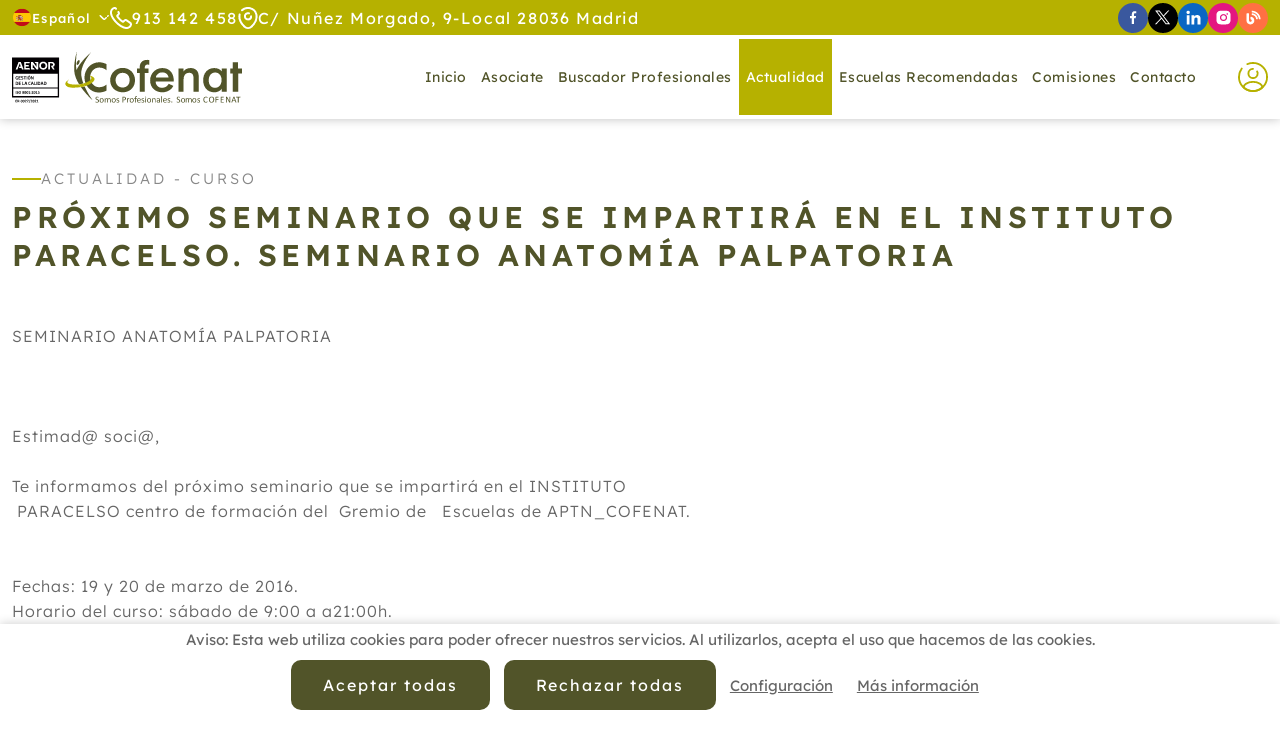

--- FILE ---
content_type: text/html; charset=UTF-8
request_url: https://www.cofenat.es/es/actualidad/curso-proximo-seminario-que-se-impartira-en-el-instituto-paracelso-seminario-anatomia-palpa-702-3.html
body_size: 9251
content:
<!DOCTYPE html>
<html lang="es" itemscope="itemscope" itemtype="http://schema.org/Article" prefix="og: http://ogp.me/ns#">
<head>
    <base href="/">
    <meta itemprop="url" content="https://www.cofenat.es/es/actualidad/curso-proximo-seminario-que-se-impartira-en-el-instituto-paracelso-seminario-anatomia-palpa-702-3.html"/>
    	<meta http-equiv='Content-Type' content='text/html; charset=utf-8' />
	<title>Próximo seminario que se impartirá en el INSTITUTO  PARACELSO. SEMINARIO ANATOMÍA PALPATORIA</title>
	<meta name='description' content='Próximo seminario que se impartirá en el INSTITUTO  PARACELSO. SEMINARIO ANATOMÍA PALPATORIA' />
	<meta name='abstract' content='Próximo seminario que se impartirá en el INSTITUTO  PARACELSO. SEMINARIO ANATOMÍA PALPATORIA' />
	<meta name='robots' content='index,follow' />
	<meta name='author' content='Edina Diseño Web S.L' />
	<link rel='author' href='humans.txt' />
	<link rel='schema.DC' href='http://purl.org/dc/elements/1.1/'>
	<meta name='DC.type'  content='Text' />
	<meta name='DC.format'  content='text/html' />
	<meta name='DC.title'  content='Próximo seminario que se impartirá en el INSTITUTO  PARACELSO. SEMINARIO ANATOMÍA PALPATORIA' />
	<meta name='DC.description'  content='Próximo seminario que se impartirá en el INSTITUTO  PARACELSO. SEMINARIO ANATOMÍA PALPATORIA' />
	<meta name='DC.creator'  content='Edina Diseño Web S.L (c) 2025' />
	<meta name='DC.language'  scheme='ISO639-1'  content='es' />
	<link rel='shortcut icon'  type='image/x-icon' href='favicon.ico' />
	<meta itemprop='name' content='Próximo seminario que se impartirá en el INSTITUTO  PARACELSO. SEMINARIO ANATOMÍA PALPATORIA' />
	<meta itemprop='description' content='Próximo seminario que se impartirá en el INSTITUTO  PARACELSO. SEMINARIO ANATOMÍA PALPATORIA' />
	<meta itemprop='author' content='Edina Diseño Web S.L.' />
	<meta itemprop='datePublished' content='Thu, 01 Jan 1970 01:00:00 +0100' />
	<meta itemprop='dateModified' content='Thu, 01 Jan 1970 01:00:00 +0100' />
	<meta itemprop='headline' content='Próximo seminario que se impartirá en el INSTITUTO  PARACELSO. SEMINARIO ANATOMÍA PALPATORIA' />
	<meta itemprop='mainEntityOfPage' content='https://www.cofenat.es/es/actualidad/curso-proximo-seminario-que-se-impartira-en-el-instituto-paracelso-seminario-anatomia-palpa-702-3.html' />
	<link rel='stylesheet' type='text/css' href='/javascript/bootstrap-5.1.2/css/bootstrap_hd.min.css'  />
	<link rel='stylesheet' type='text/css' href='/javascript/bootstrap-4.1/fontawesome5.11.2/css/all.min.css'  />
	<link rel='stylesheet' type='text/css' href='/javascript/bootstrap/js/lightbox/simpleLightbox.css'  />
	<link rel='stylesheet' type='text/css' href='/javascript/tooltipster-master/dist/css/tooltipster.bundle.min.css'  />
	<link rel='stylesheet' type='text/css' href='/javascript/datatables/1.10.19/dataTables.bootstrap4.min.css'  />
	<link rel='stylesheet' type='text/css' href='/javascript/datatables/1.10.19/responsive.bootstrap4.min.css'  />
	<link rel='stylesheet' type='text/css' href='/javascript/wow/css/animate.css'  />
	<link rel='stylesheet' type='text/css' href='/javascript/materialKit2.0.5_Inputs/css/material-kit.css?v=2.0.5'  />
	<link rel='stylesheet' type='text/css' href='css/inputs.css?v=1740047631'  />
	<link rel='stylesheet' type='text/css' href='css/styles.css?v=1744715222'  />
	<link rel='stylesheet' type='text/css' href='css/blog.css?v=1738574778'  />
	<link rel='stylesheet' type='text/css' href='css/extra_custom_css_bootstrap.css?v=1738574779'  />
	<link rel='stylesheet' type='text/css' href='css/cookies.css?v=1738574778'  />
	<link rel='stylesheet' type='text/css' href='https://fonts.googleapis.com/css?family=Material+Icons'  />
	<script type='text/javascript' src='/javascript/jquery-3.5.1/jquery-3.5.1.min.js'   ></script>
	<script type='text/javascript' src='/javascript/jquery.validate.1.19.3.js'   ></script>
	<script type='text/javascript' src='/javascript/utils.js?v=5'   ></script>
	<script type='text/javascript' src='/javascript/cookies.js'   ></script>
	<script type='text/javascript' src='/javascript/jquery-ui-1.12.1.custom/jquery-ui.min.js?v=4d'  defer='defer'   ></script>
	<script type='text/javascript' src='/javascript/jquery.maskedinput-1.2.2.js?v=4d'   ></script>
	<script type='text/javascript' src='/javascript/tooltipster-master/dist/js/tooltipster.bundle.min.js'  defer='defer'   ></script>
	<script type='text/javascript' src='/javascript/jquery.linkify-1.0.js?v=4d'   ></script>
	<script type='text/javascript' src='/javascript/jquery.dotdotdot.js?v=4d'   ></script>
	<script type='text/javascript' src='/javascript/bootstrap-5.1.2/js/bootstrap.min.js'   ></script>
	<script type='text/javascript' src='/javascript/datatables/1.10.19/jquery.dataTables.min.js?v=4d'   ></script>
	<script type='text/javascript' src='/javascript/datatables/1.10.19/dataTables.bootstrap4.min.js?v=4d'   ></script>
	<script type='text/javascript' src='/javascript/datatables/1.10.19/dataTables.responsive.min.js?v=4d'   ></script>
	<script type='text/javascript' src='/javascript/datatables/1.10.19/responsive.bootstrap4.min.js?v=4d'   ></script>
	<script type='text/javascript' src='/javascript/jquery.lazy-master/jquery.lazy.js?v=4d'  defer='defer'   ></script>
	<script type='text/javascript' src='/javascript/wow/wow.js'   ></script>
	<script type='text/javascript' src='functions.js.php'   ></script>
	<meta name='geo.position' content='40.468162;-3.685350' />
	<meta name='ICBM' content='40.468162, -3.685350' />
	<meta name='geo.country' content='ES' />
	<meta name='geo.region' content='ES-VC' />
	<meta name='geo.placename' content='Valencia' />
	<script>	window.dataLayer = window.dataLayer || [];	function gtag(){dataLayer.push(arguments);}	</script>	<script>	gtag('consent', 'default', {	'ad_storage': 'denied',	'ad_user_data': 'denied',	'ad_personalization': 'denied',	'analytics_storage': 'denied',	'functionality_storage': 'denied',	'personalization_storage': 'denied',	'security_storage': 'denied',	});	</script>	<!-- Google Tag Manager -->	<script>(function(w,d,s,l,i){w[l]=w[l]||[];w[l].push({'gtm.start':	new Date().getTime(),event:'gtm.js'});var f=d.getElementsByTagName(s)[0],	j=d.createElement(s),dl=l!='dataLayer'?'&l='+l:'';j.async=true;j.src=	                    'https://www.googletagmanager.com/gtm.js?id='+i+dl;f.parentNode.insertBefore(j,f);	})(window,document,'script','dataLayer','GTM-K4R2J6B');</script>	<!-- End Google Tag Manager -->	<link rel='author' href='//plus.google.com/u/0/b/102325329214970404028/' />
	<meta property='og:title' content='Próximo seminario que se impartirá en el INSTITUTO  PARACELSO. SEMINARIO ANATOMÍA PALPATORIA' />
	<meta property='og:description' content='Próximo seminario que se impartirá en el INSTITUTO  PARACELSO. SEMINARIO ANATOMÍA PALPATORIA' />
	<meta property='og:locale' content='es_ES' />
	<meta property='og:type' content='website' />
	<meta property='og:url' content='https://www.cofenat.es/es/actualidad/curso-proximo-seminario-que-se-impartira-en-el-instituto-paracelso-seminario-anatomia-palpa-702-3.html' />
	<meta property='og:site_name' content='Próximo seminario que se impartirá en el INSTITUTO  PARACELSO. SEMINARIO ANATOMÍA PALPATORIA' />
	<link rel='image_src' href='https://www.cofenat.es/img/logoFB.png' />
	<link rel='canonical' href='https://www.cofenat.es/es/actualidad/curso-proximo-seminario-que-se-impartira-en-el-instituto-paracelso-seminario-anatomia-palpa-702-3.html' />
    <meta name="format-detection" content="telephone=no"/>
    <meta name="viewport" content="width=device-width, initial-scale=1"/>
    <script type="text/javascript">
        //Accion de error por defecto de los ajax
        const CSRF = "d7201e39b2da17cf738db55113b43372";
        const FicheroTamanyoMaximoBytes = 12582912;

        Utils.init({
            seccion_menu: "actualidad",
            menu_sticky: 135,
            lazy: true,
            dotdotdot: false,
        });
        Web.init(0);
    </script>
            <link rel="preload" href="https://www.cofenat.es/fonts/lexend-v19-latin-300.woff2" as="font" type="font/woff2" crossorigin>
                <link rel="preload" href="https://www.cofenat.es/fonts/lexend-v19-latin-regular.woff2" as="font" type="font/woff2" crossorigin>
                <link rel="preload" href="https://www.cofenat.es/fonts/lexend-v19-latin-500.woff2" as="font" type="font/woff2" crossorigin>
                <link rel="preload" href="https://www.cofenat.es/fonts/lexend-v19-latin-600.woff2" as="font" type="font/woff2" crossorigin>
                <link rel="preload" href="/javascript/bootstrap-4.1/fontawesome5.11.2/webfonts/fa-regular-400.woff2" as="font" type="font/woff2" crossorigin>
                <link rel="preload" href="/javascript/bootstrap-4.1/fontawesome5.11.2/webfonts/fa-solid-900.woff2" as="font" type="font/woff2" crossorigin>
        </head>
<body class="current_section_actualidad current_subsection_eventoDetalle">
<div itemprop="publisher" itemscope itemtype="https://schema.org/Organization">
    <div itemprop="logo" itemscope itemtype="https://schema.org/ImageObject">
        <meta itemprop="url" content="https://www.cofenat.es/img/logoPeq.png"/>
        <meta itemprop="width" content="150"/>
        <meta itemprop="height" content="32"/>
    </div>
    <meta itemprop="name" content="Edina Dise&ntilde;o Web S.L"/>
</div>
<div itemprop="image" itemscope itemtype="https://schema.org/ImageObject">
    <meta itemprop="url" content="https://www.cofenat.es/img/logo.png"/>
    <meta itemprop="width" content="370"/>
    <meta itemprop="height" content="78"/>
</div>
<header>
    <div id="header-top">
    <div class="container-fluid offset-fhd-1 col-fhd-10 col-12 ">
        <div id="idiomas" class="relative">
    <span class="item-idioma">
        <img width="20" height="19" src="img/iconos/banderas/es.svg" alt="Bandera de Espa&ntilde;ol" loading="lazy" />
        Espa&ntilde;ol        <img width="11" height="5" src="img/iconos/arrow-down.svg" alt="Flecha para mostrar mas idiomas" loading="lazy" class="ms-2" />
    </span>
    <div id="idiomas-desplegable">
                    <a href="http://translate.google.es/translate?hl=es&sl=es&tl=es&u=https://www.cofenat.es/" class="item-idioma"
               title="Espa&ntilde;ol">
                <img width="20" height="19" src="img/iconos/banderas/es.svg" alt="Bandera de Espa&ntilde;ol" loading="lazy" />
                Espa&ntilde;ol            </a>
                        <a href="http://translate.google.es/translate?hl=es&sl=es&tl=fr&u=https://www.cofenat.es/" class="item-idioma"
               title="Francais">
                <img width="20" height="19" src="img/iconos/banderas/fr.svg" alt="Bandera de Francais" loading="lazy" />
                Francais            </a>
                        <a href="http://translate.google.es/translate?hl=es&sl=es&tl=en&u=https://www.cofenat.es/" class="item-idioma"
               title="English">
                <img width="20" height="19" src="img/iconos/banderas/en.svg" alt="Bandera de English" loading="lazy" />
                English            </a>
                        <a href="http://translate.google.es/translate?hl=es&sl=es&tl=ca&u=https://www.cofenat.es/" class="item-idioma"
               title="Catal&agrave;">
                <img width="20" height="19" src="img/iconos/banderas/ca.svg" alt="Bandera de Catal&agrave;" loading="lazy" />
                Catal&agrave;            </a>
                        <a href="http://translate.google.es/translate?hl=es&sl=es&tl=gl&u=https://www.cofenat.es/" class="item-idioma"
               title="Galego">
                <img width="20" height="19" src="img/iconos/banderas/gl.svg" alt="Bandera de Galego" loading="lazy" />
                Galego            </a>
                        <a href="http://translate.google.es/translate?hl=es&sl=es&tl=eu&u=https://www.cofenat.es/" class="item-idioma"
               title="Euskal">
                <img width="20" height="19" src="img/iconos/banderas/eu.svg" alt="Bandera de Euskal" loading="lazy" />
                Euskal            </a>
                </div>
</div>
        <a href="tel:913142458" class="item-dato-top">
            <img width="22" height="22" src="img/iconos/telefono.svg" alt="Teléfono"
                 loading="lazy"/>
            <span>913 142 458</span>
        </a>
        <div class="item-dato-top d-xl-inline-flex d-none">
            <img width="20" height="22" src="img/iconos/localizacion.svg"
                 alt="Localización" loading="lazy"/>
            <span>C/ Nuñez Morgado, 9-Local 28036 Madrid</span>
        </div>
        <div class="redes-sociales">
            <a href="https://www.facebook.com/cofenat/" target="_blank" class="icon-facebook tooltipStandard"
           title="Síguenos en Facebook">
            <img width="7" height="15" src="img/iconos/redes/facebook.svg"
                 alt="Icono de Facebook" loading="lazy"/>
        </a>
                <a href="https://twitter.com/APTNCOFENAT" target="_blank" class="icon-twitter tooltipStandard"
           title="Síguenos en X">
            <img width="16" height="15" src="img/iconos/redes/x.svg" alt="Icono de X"
                 loading="lazy"/>
        </a>
                <a href="https://www.linkedin.com/in/cofenat-asociaci%C3%B3n-profesional-39b39a141/" target="_blank" class="icon-linkedin tooltipStandard"
           title="Síguenos en Linkedin">
            <img width="15" height="15" src="img/iconos/redes/linkedin.svg"
                 alt="Icono de Linkedin" loading="lazy"/>
        </a>
                <a href="https://www.instagram.com/aptn_cofenat/" target="_blank" class="icon-instagram tooltipStandard"
           title="Síguenos en Instagram">
            <img width="15" height="15" src="img/iconos/redes/instagram.svg"
                 alt="Icono de Instagram" loading="lazy"/>
        </a>
            <a href="es/blog/" target="_blank" class="icon-blog tooltipStandard"
       title="Sigue Nuestro Blog">
        <img width="15" height="15" src="img/iconos/redes/blog.svg" alt="Icono de Blog"
             loading="lazy"/>
    </a>
</div>    </div>
</div><div id="menuBloque">
    <div class="offset-fhd-1 col-fhd-10 col-12  container-fluid">
        <a class="navbar-brand flex-shrink-0" href="es/">
            <img id="logo" class="img-fluid" src="img/logo.svg" alt="Logo" width="230"
                 height="53"/>
        </a>
        <nav id="navbarWeb" class="navbar navbar-expand-xl">
            <div class="collapse navbar-collapse justify-content-end" id="menuNavbarCollapse">
                <span class="btnCerrar" id="cerrarMenu">
                    <img width="30" height="30"
                         src="img/iconos/cerrar.svg"
                         alt="Menú"/>
                </span>
                <ul class="navbar-nav relative">
                    <li class="nav-item nav-item-inicio">
                        <a class="nav-link"
                           href="es/">Inicio</a>
                    </li>
                    <li class="nav-item nav-item-asociate nav-item-registro nav-item-asociatedescuentos">
                        <a class="nav-link"
                           href="es/asociate.html">Asociate</a>
                    </li>
                    <li class="nav-item nav-item-localizacionprofesionales">
                        <a class="nav-link"
                           href="es/localizacion-profesionales.html">Buscador Profesionales</a>
                    </li>
                    <li class="nav-item nav-item-actualidad nav-item-medios nav-item-medio dropdown">
                        <a class="nav-link" href="#" role="button" aria-haspopup="true"
                           aria-expanded="false">
                            Actualidad                        </a>
                        <ul class="dropdown-menu">
                            <li>
                                <a class="dropdown-item"
                                   href="es/medios.html">Medios</a>
                            </li>
                            <li>
                                <a class="dropdown-item"
                                   href="es/actualidad.html">Socios</a>
                            </li>
                        </ul>
                    </li>
                    <li class="nav-item nav-item-escuelasrecomendadas nav-item-localizacionescuelas">
                        <a class="nav-link"
                           href="es/escuelas-recomendadas.html">Escuelas recomendadas</a>
                    </li>
                    <li class="nav-item nav-item-comisiones nav-item-comisionDetalle dropdown">
                        <a class="nav-link"
                           href="#">Comisiones</a>
                                                <ul class="dropdown-menu">
                                                        <li>
                                <a class="dropdown-item"
                                   href="es/comision-medicina-tradicional-china-2.html">Medicina Tradicional China</a>
                            </li>
                                                        <li>
                                <a class="dropdown-item"
                                   href="es/comision-terapia-floral-7.html">Terapia Floral</a>
                            </li>
                                                        <li>
                                <a class="dropdown-item"
                                   href="es/comision-reiki-9.html">Reiki</a>
                            </li>
                                                        <li>
                                <a class="dropdown-item"
                                   href="es/comision-terapias-naturales-para-animales-14.html">Terapias Naturales Para Animales</a>
                            </li>
                                                        <li>
                                <a class="dropdown-item"
                                   href="es/comision-acupuntura-19.html">Acupuntura</a>
                            </li>
                                                        <li>
                                <a class="dropdown-item"
                                   href="es/comisiones.html">Ver Todas</a>
                            </li>
                        </ul>
                                            </li>
                    <li class="nav-item nav-item-contacto">
                        <a class="nav-link"
                           href="es/contacto.html">Contacto</a>
                    </li>
                </ul>
            </div>
        </nav>
        <div class="relative container-menu-socios">
            <button class="tooltipStandard btnAbreLogin" title="Acceso Socios" type="button"><img width="30" height="30" src="img/iconos/user.svg" alt="Acceso Socios" loading="lazy" /></button>
            
            <div id="login-container">
    <form id="frmLogin" name="frmLogin" method="post" enctype="multipart/form-data">
        <div class="titulo-form">Acceso Socios</div>
        <div class="form-group">
            <label for="emailLogin">Nombre de usuario</label>
            <input placeholder="NIF" type="text"
                   title="Debes introducir un email válido" class="form-control-b required"
                   id="emailLogin" name="emailLogin"
                   autocomplete="username"
            />
        </div>
        <div class="form-group relative">
            <label for="emailLogin">Contraseña</label>
            <input placeholder="n_socio@cofenat.es" type="password"
                   title=""
                   class="form-control-b required"
                   id="passwordLogin" name="passwordLogin"
                   autocomplete="current-password"
            />
            <i class="fas fa-eye" id="togglePassword" style="position: absolute;top: 45px;right: 10px;cursor: pointer;"></i>
        </div>
        <div class="form-check mb-0">
            <label class="form-check-label" for="recordarPass">
                <input class="form-check-input" type="checkbox" value="1" name="recordarPass" id="recordarPass">
                <span class="form-checkbox-text">Recordar contraseña</span>
                <span class="form-check-sign"><span class="check"></span></span>
            </label>
        </div>
        <a href="es/recuperar-contrasena.html"
           class="recuperarPass">Olvidé la contraseña</a>
        <div class="text-center margin-top-25">
            <div id="btnAcceder" class="btnStandard">Acceder</div>
        </div>
    </form>
</div>
<script type="text/javascript">
    $(document).ready(function()
    {
        $("#btnAcceder").click(login);
        $("#passwordLogin").pressEnter(login);
        var opciones_validacion_login =
            {
                showLabels: false
            };
        validacionLogin=$("#frmLogin").validate(opciones_validacion_login);

        $(document).ready(function () {
            $('#togglePassword').on('click', function () {
                const $passwordInput = $('#passwordLogin');
                const type = $passwordInput.attr('type') === 'password' ? 'text' : 'password';
                $passwordInput.attr('type', type);

                // Cambia el icono
                $(this).toggleClass('fa-eye fa-eye-slash');
            });
        });
    });

    function login()
    {
        var validation = $("#frmLogin").valid();
        if(!validation)
        {
            ClassBlockUI.abrirBlockUIEstandarMensaje("Por favor revise los campos porque se han detectado los siguientes errores <br /><br />"+validacionLogin.invalidMessages("<br />"), true);
            return;
        }
        var opcionesDatos =
            {
                type:"POST",
                dataType:"json",
                url:"ajax/Usuarios.login.php",                 data: $("#frmLogin").serialize(),
                success: function(data, textStatus, XMLHttpRequest)
                {
                    //Registro a mitad
                    if(data["error_number"]>=0)
                    {
                        url =data["urlOnLogin"].replace(/&amp;/,"&");

                        if(url.indexOf("/") !=0 && url.indexOf("http") !=0)
                        {
                            url = "/"+url;
                        }
                        window.location = url;
                    }
                    //Login error
                    else
                    {
                        if(data["error_number"] ==-5 )
                        {
                            ClassBlockUI.abrirBlockUIEstandarMensaje(data["error_message"], true);
                        }
                        else if(data["error_number"] < 0 )
                        {
                            ClassBlockUI.abrirBlockUIEstandarMensaje(data["error_message"], true);
                        }

                        //$("#emailLogin").val("");
                        $("#passwordLogin").val("");
                    }

                }
            };
        ClassBlockUI.abrirBlockUIEsperePorFavor();
        $.ajax(opcionesDatos);
    }
</script>            
        </div>
        <button class="navbar-toggler" type="button" data-bs-toggle="collapse"
                data-bs-target="#menuNavbarCollapse"
                aria-controls="menuNavbarCollapse" aria-expanded="false" aria-label="Toggle navigation">
            <img width="30" height="30" src="img/iconos/bars.svg" alt="Menú"/>
        </button>
    </div>
</div></header>
<div id="wrapper">
    <article class="contenido">
            <div class="container-fluid offset-fhd-1 col-fhd-10 col-12 ">
        <div class='tituloSeccion justify-content-md-start'>Actualidad - Curso</div><h1 class='subTituloSeccion text-md-start' >Próximo seminario que se impartirá en el INSTITUTO  PARACELSO. SEMINARIO ANATOMÍA PALPATORIA</h1>        <div class="textoSeccion">
            SEMINARIO ANATOM&Iacute;A PALPATORIA<br />
&nbsp;<br />
&nbsp;<br />
&nbsp;<br />
Estimad@ soci@,<br />
&nbsp;<br />
Te informamos del pr&oacute;ximo seminario que se impartir&aacute; en el INSTITUTO&nbsp;&nbsp;&nbsp;&nbsp;&nbsp;&nbsp;&nbsp;&nbsp;&nbsp;<br />
&nbsp;PARACELSO centro de formaci&oacute;n del&nbsp; Gremio de&nbsp;&nbsp; Escuelas de APTN_COFENAT.<br />
&nbsp;<br />
&nbsp;<br />
Fechas: 19 y 20 de marzo de 2016.<br />
Horario del curso: s&aacute;bado de 9:00 a a21:00h.<br />
&nbsp;&nbsp;&nbsp;&nbsp;&nbsp;&nbsp;&nbsp;&nbsp; &nbsp;&nbsp;&nbsp;&nbsp;&nbsp;&nbsp;&nbsp;&nbsp;&nbsp;&nbsp;&nbsp;&nbsp;&nbsp;&nbsp;&nbsp;&nbsp;&nbsp;&nbsp;&nbsp;&nbsp;&nbsp; domingo de 9:00 a 14:00h.<br />
Horas del curso: 15h.<br />
Precio del curso: 165&euro; si la matriculaci&oacute;n se realiza en el mes de febrero.<br />
&nbsp;&nbsp;&nbsp;&nbsp;&nbsp;&nbsp;&nbsp;&nbsp;&nbsp;&nbsp;&nbsp;&nbsp;&nbsp;&nbsp;&nbsp;&nbsp;&nbsp;&nbsp;&nbsp;&nbsp;&nbsp;&nbsp;&nbsp;&nbsp;&nbsp;&nbsp;&nbsp; 185&euro; si la matriculaci&oacute;n se realiza&nbsp; en el mes de marzo.<br />
&nbsp;<br />
Lugar: Madrid.<br />
&nbsp;<br />
Formato del curso: Presencial<br />
Contacto / Informaci&oacute;n: 913673744        </div>
                    <div class="margin-top-30">
                <a href="img/eventos/00702.pdf" class="d-inline-flex align-items-center gap-3"
                   target="_blank">
                    <img width="31" height="40" src="img/iconos/pdf.svg" alt="PDF" loading="lazy" />
                    Descargar PDF                </a>
            </div>
            
        <a href="es/actualidad/cursos.html"
           class="btnStandard margin-top-50">Volver</a>
    </div>
    <script>
    $("document").ready(function ()
    {
        $(".textoSeccion img[style*='float: left'], .textoSeccion img[style*='float:left']").addClass("margin-right-20 margin-bottom-20 img-float");
        $(".textoSeccion img[style*='float: right'], .textoSeccion img[style*='float:right']").addClass("margin-left-20 margin-bottom-20 img-float");

        $(".textoSeccion img:not(.imagenDerecha)").addClass("img-fluid").css("max-width", "100%").css("height", "auto").css("object-fit", "cover");
    });
</script>
    </article>
</div>
        <script type="text/javascript">
            Cookies.initCookies([], "cofenat.es", 1767135600000, false, 1);
        </script>
		<div class='bloqueLegalCookies' style="display: none;">
			<span class='bloqueLegalCookiesTexto'>Aviso: Esta web utiliza cookies para poder ofrecer nuestros servicios. Al utilizarlos, acepta el uso que hacemos de las cookies.</span>
			<a class='btnStandard' href="javascript:Cookies.aceptarTodasCookies()">Aceptar todas</a>
                                <a class='btnStandard' id="btnRechazarCookies"
                       href="javascript:Cookies.rechazarTodasCookies()">Rechazar todas</a>
	                			<a class='bloqueLegalCookiesEnlaceMasInfo btnAbreCookies' href="#">Configuración</a>
			<a class='bloqueLegalCookiesEnlaceMasInfo' href="asdasd">Más información</a>
		</div>
				<div id="overlay-cookies"></div>
		<div id="cookiesWeb">
			<div id="cookiesWebTop">
                <span class="tituloCookieCerrar"></span>
                <span onclick="{$('#cookiesWeb, #overlay-cookies').removeClass('open');}" id="cerrarCookies">x</span>
			</div>
			<div id="cookiesWebContenido">
				<div class="tituloCookie">Centro de preferencia de la privacidad</div>
				<div class="textoSeccion">Cuando visita cualquier sitio web, el mismo podr&iacute;a obtener o guardar informaci&oacute;n en su navegador, generalmente mediante el uso de cookies. Esta informaci&oacute;n puede ser acerca de usted, sus preferencias o su dispositivo, y se usa principalmente para que el sitio funcione seg&uacute;n lo esperado. Por lo general, la informaci&oacute;n no lo identifica directamente, pero puede proporcionarle una experiencia web m&aacute;s personalizada. Ya que respetamos su derecho a la privacidad, usted puede escoger no permitirnos usar ciertas cookies. Haga clic en los encabezados de cada categor&iacute;a para saber m&aacute;s y cambiar nuestras configuraciones predeterminadas. Sin embargo, el bloqueo de algunos tipos de cookies puede afectar su experiencia en el sitio y los servicios que podemos ofrecer.</div>
				<a href="javascript:Cookies.abrirPopUp('cookies.php')" class="masInfoCookie">Más información</a>
				<div id="btnsHabRech">
                    <a id="habilitarTodasCookies" href="javascript:Cookies.aceptarTodasCookies()" class="btnStandard">Habilitar todas</a>
                    <a id="rechazarTodasCookies" href="javascript:Cookies.rechazarTodasCookies()" class="btnStandard d-none">Rechazar todas</a>
                </div>
				<div class="tituloCookie">Gestionar las preferencias de consentimiento</div>
				<div id="bloqueCookiesWeb">
												<div class="itemCookie itemCookie_1">
								<div class="itemCookieDatos">
									<span class="itemCookieTitulo">- Cookies t&eacute;cnicas</span>
									<span class="itemCookieBoton">
                                        <span class='activasSiempre'>Activas siempre</span>									</span>
								</div>
								<div class="itemCookieTexto textoSeccion">Son aquellas que permiten al usuario la navegaci&oacute;n a trav&eacute;s de una p&aacute;gina web, plataforma o aplicaci&oacute;n y la utilizaci&oacute;n de las diferentes opciones o servicios que en ella existan como, por ejemplo, controlar el tr&aacute;fico y la comunicaci&oacute;n de datos, identificar la sesi&oacute;n, acceder a partes de acceso restringido, recordar los elementos que integran un pedido, realizar el proceso de compra de un pedido, realizar la solicitud de inscripci&oacute;n o participaci&oacute;n en un evento, utilizar elementos de seguridad durante la navegaci&oacute;n, almacenar contenidos para la difusi&oacute;n de videos o sonido o compartir contenidos a trav&eacute;s de redes sociales.</div>
							</div>
														<div class="itemCookie itemCookie_3">
								<div class="itemCookieDatos">
									<span class="itemCookieTitulo">- Cookies de an&aacute;lisis o medici&oacute;n</span>
									<span class="itemCookieBoton">
                                                                                    <label class="switch">
                                                <input data-id="3" id="cookie_3" type="checkbox" />
                                                <span class="slider round"></span>
                                            </label>
                                            									</span>
								</div>
								<div class="itemCookieTexto textoSeccion">Son aquellas que permiten al responsable de las mismas, el seguimiento y an&aacute;lisis del comportamiento de los usuarios de los sitios web a los que est&aacute;n vinculadas. La informaci&oacute;n recogida mediante este tipo de cookies se utiliza en la medici&oacute;n de la actividad de los sitios web, aplicaci&oacute;n o plataforma y para la elaboraci&oacute;n de perfiles de navegaci&oacute;n de los usuarios de dichos sitios, aplicaciones y plataformas, con el fin de introducir mejoras en funci&oacute;n del an&aacute;lisis de los datos de uso que hacen los usuarios del servicio.</div>
							</div>
														<div class="itemCookie itemCookie_6">
								<div class="itemCookieDatos">
									<span class="itemCookieTitulo">- Cookies de Google Maps</span>
									<span class="itemCookieBoton">
                                                                                    <label class="switch">
                                                <input data-id="6" id="cookie_6" type="checkbox" />
                                                <span class="slider round"></span>
                                            </label>
                                            									</span>
								</div>
								<div class="itemCookieTexto textoSeccion">Cookies de Preferencias de Google: Estas cookies permiten que los sitios web de Google recuerden informaci&oacute;n que cambia el aspecto o el comportamiento del sitio web como, por ejemplo, el idioma que prefieres o la regi&oacute;n en la que te encuentras.</div>
							</div>
														<div class="itemCookie itemCookie_5">
								<div class="itemCookieDatos">
									<span class="itemCookieTitulo">- Cookies para publicidad de terceros</span>
									<span class="itemCookieBoton">
                                                                                    <label class="switch">
                                                <input data-id="5" id="cookie_5" type="checkbox" />
                                                <span class="slider round"></span>
                                            </label>
                                            									</span>
								</div>
								<div class="itemCookieTexto textoSeccion">Son cookies almacenadas por terceras empresas. Nos permiten ofrecer publicidad personalizada fuera de nuestra p&aacute;gina web. Si aceptas estas cookies, aceptas que se pueda tratar por terceros tu informaci&oacute;n y la recabada a trav&eacute;s de estas cookies para la realizaci&oacute;n de un perfil comercial y poder realizar ofertas online personalizadas.</div>
							</div>
											</div>
			</div>
			<div id="cookiesWebBotones">
				<span id="rechazarCookies" onclick="javascript:Cookies.rechazarTodasCookies()" class="btnStandard">Rechazar todas</span>
				<span id="btnConfirmarCookies" onclick="javascript:Cookies.guardarCookies()" class="btnStandard">Confirmar mis preferencias</span>
			</div>
		</div>
		<script>
			$("#cookiesWeb").on("click", ".itemCookieTitulo", function()
			{
			    $(this).parents(".itemCookie").find(".itemCookieTexto").toggle(50);
			});
		</script>
		<footer id="footer">
    <nav id="footer-top">
        <ul class="menu-footer container-fluid">
            <li>
                <a class="nav-item-inicio"
                   href="es/">Inicio</a>
            </li>
            <li>
                <a class="nav-item-localizacionprofesionales"
                   href="es/localizacion-profesionales.html">Buscador Profesionales</a>
            </li>
            <li>
                <a class="nav-item-actualidad"
                   href="es/actualidad.html">Actualidad</a>
            </li>
            <li>
                <a class="nav-item-escuelasrecomendadas"
                   href="es/escuelas-recomendadas.html">Escuelas recomendadas</a>
            </li>
            <li>
                <a class="nav-item-comisiones"
                   href="es/comisiones.html">Comisiones</a>
            </li>
            <li>
                <a class="nav-item-contacto"
                   href="es/contacto.html">Contacto</a>
            </li>
        </ul>
    </nav>
    <ul class="menu-legales container-fluid">
        <li>
            <a href="javascript:Utils.abrirVentana('avisoLegal.php')">Aviso Legal</a>
        </li>
        <li>
            <a href="javascript:Utils.abrirVentana('privacidad.php')">Política de Privacidad de Datos</a>
        </li>
        <li>
            <a href="javascript:Utils.abrirVentana('calidad.php')">Política de Calidad</a>
        </li>
        <li>
            <a href="javascript:Utils.abrirVentana('cookies.php')">Política de Cookies</a>
        </li>
        <li><a class="btnAbreCookies"
               href="#">Configuración de Cookies</a></li>
    </ul>
    <div class="container-fluid text-center">
        <a href="es/">cofenat.es</a> &copy; 2025 -
        Diseño y programación por <a target='_blank' rel="nofollow"
                                                                    href='https://www.edina.es/'>Edina.es</a>
    </div>
</footer>
<div id="bloqueAcceso" class="bloqueModal">
    <form id="frmLoginModal" name="frmLoginModal" method="post" enctype="multipart/form-data">
        <input type="hidden" id="loginEnlace" value="#" name="loginEnlace"/>
        <div class="textoSeccion text-center margin-bottom-20">Para acceder a este sitio debes identificarte</div>
        <div class="form-group">
            <label for="emailLogin">Nombre de usuario</label>
            <input placeholder="NIF" type="text"
                   title="Debes introducir un email válido" class="form-control-b required"
                   id="emailLoginModal" name="emailLogin"/>
        </div>
        <div class="form-group">
            <label for="emailLogin">Contraseña</label>
            <input placeholder="n_socio@cofenat.es" type="password"
                   title="" class="form-control-b required"
                   id="passwordLoginModal" name="passwordLogin"/>
        </div>
        <div>
            <div class="form-check">
                <label class="form-check-label" for="recordarPassModal">
                    <input class="form-check-input" type="checkbox" value="1" name="recordarPass"
                           id="recordarPassModal"/> <span
                            class="form-checkbox-text">Recordar contraseña</span>
                    <span class="form-check-sign">
                            <span class="check"></span>
                        </span>
                </label>
            </div>
        </div>
        <div>
            <a href="es/recuperar-contrasena.html"
               class="recuperarPass">Olvidé la contraseña</a>
        </div>
        <div class="text-center margin-top-15">
            <div id="btnAccederModal" class="btnStandard">Acceder</div>
        </div>
    </form>
</div>
<script>
    $("body").on("click", "#btnAccederModal", function ()
    {
        var validation = $("#frmLoginModal").valid();
        if (!validation)
        {
            ClassBlockUI.abrirBlockUIEstandarMensaje("Por favor revise los campos porque se han detectado los siguientes errores <br /><br />" + validacionLogin.invalidMessages("<br />"), true);
            return;
        }
        var opcionesDatos =
            {
                type: "POST",
                dataType: "json",
                url: "ajax/Usuarios.login.php",                 data: $("#frmLoginModal").serialize(),
                success: function (data, textStatus, XMLHttpRequest)
                {
                    //Registro a mitad
                    if (data["error_number"] >= 0)
                    {
                        $(".modal").modal("hide");
                        var enlace = $("#loginEnlace").val();
                        
                        if (enlace != "#" && enlace != "")
                        {
                            window.location = enlace;
                            /*var win = window.open(enlace, '_blank');
                            if (win)
                            {
                                //Browser has allowed it to be opened
                                win.focus();
                            }
                            else
                            {
                                //Browser has blocked it
                                window.location = enlace;
                            }*/
                        }
                        else
                        {
                            window.location.reload();
                        }
                    }
                    //Login error
                    else
                    {
                        if (data["error_number"] == -5)
                        {
                            ClassBlockUI.abrirBlockUIEstandarMensaje(data["error_message"], true);
                        }
                        else if (data["error_number"] < 0)
                        {
                            ClassBlockUI.abrirBlockUIEstandarMensaje(data["error_message"], true);
                        }

                        //$("#emailLogin").val("");
                        $("#passwordLoginModal").val("");
                    }

                }
            };
        ClassBlockUI.abrirBlockUIEsperePorFavor();
        $.ajax(opcionesDatos);
    });
</script><script type="application/ld+json">
	{
	  "@context": "http://schema.org",
	  "@type": "Organization",
	  "url": "https://www.cofenat.es/",
	  "name": "Cofenat",
	  "email": "info@cofenat.es",
	  "image": "https://www.cofenat.es/img/logo.svg?v=2",
	  "address": [{
		"@type": "PostalAddress",
		"streetAddress": "C/ Nuñez Morgado, 9-Local",
		"postalCode": "28036",
		"addressLocality": "Madrid",
		"addressRegion": "Madrid"
	  }],
	  "sameAs": ["https:\/\/www.facebook.com\/cofenat\/","https:\/\/twitter.com\/APTNCOFENAT","https:\/\/www.instagram.com\/aptn_cofenat\/","http:\/\/blog.aptn-cofenat.es"]	}
 




</script>
<div id="bloqueBannerInicioCookies" class="container-fluid bloqueModal">
    
</div>
</body>
</html>

--- FILE ---
content_type: text/html; charset=UTF-8
request_url: https://www.cofenat.es/functions.js.php
body_size: 7242
content:

const navText = [
    '<svg width="8" height="14" viewBox="0 0 8 14" fill="none" xmlns="http://www.w3.org/2000/svg"><path d="M7.24142 12.9261L6.92533 13.2259L1.3508 7.34878L1.3508 7.34877L0.706856 6.66989L6.9933 0.706865L7.29315 1.02298L1.6852 6.34246L1.32242 6.68657L1.66655 7.04933L7.24142 12.9261Z" fill="#26358C" stroke="#19B3C1"/> </svg>',
    '<svg width="9" height="14" viewBox="0 0 9 14" fill="none" xmlns="http://www.w3.org/2000/svg"><path d="M1.1055 12.9261L1.42159 13.2259L6.99612 7.34878L6.99613 7.34877L7.64007 6.66989L1.35362 0.706865L1.05378 1.02298L6.66173 6.34246L7.0245 6.68657L6.68038 7.04933L1.1055 12.9261Z" fill="#26358C" stroke="#19B3C1"/></svg>'
];

$(document).ready(function ()
{
    if (typeof $.fn.dataTable != "undefined")
    {
        $.extend($.fn.dataTable.defaults,
            {
                "language":
                    {
                        "sProcessing": "Procesando...",
                        "sLengthMenu": "Mostrar _MENU_",
                        "sZeroRecords": "No se han encontrado resultados",
                        "sEmptyTable": "Sin datos todavía",
                        "sInfo": "Mostrando de la entrada _START_ a la _END_ de un total de _TOTAL_ entradas",
                        "sInfoEmpty": "Todavía no hay ningún resultado",
                        "sInfoFiltered": "(filtrado de _MENU_ entradas)",
                        "sSearchPlaceholder": "Buscar",
                        "sInfoPostFix": "",
                        "sSearch": "",
                        "sUrl": "",
                        "oPaginate": {
                            "sFirst": "&nbsp;",
                            "sPrevious": "&nbsp;",
                            "sNext": "&nbsp;",
                            "sLast": "&nbsp;"
                        }
                    }
            });
    }
});

class Web
{
    static init(carga_banner)
    {
                jQuery.event.special.touchstart = {
            setup: function (_, ns, handle)
            {
                this.addEventListener("touchstart", handle, {passive: !ns.includes("noPreventDefault")});
            }
        };
        jQuery.event.special.touchmove = {
            setup: function (_, ns, handle)
            {
                this.addEventListener("touchmove", handle, {passive: !ns.includes("noPreventDefault")});
            }
        };
        jQuery.event.special.wheel = {
            setup: function (_, ns, handle)
            {
                this.addEventListener("wheel", handle, {passive: true});
            }
        };
        jQuery.event.special.mousewheel = {
            setup: function (_, ns, handle)
            {
                this.addEventListener("mousewheel", handle, {passive: true});
            }
        };
        
        var t;
        var h;
        $(document).ready(function (e)
        {
            $(".btnAbreLogin").click(abreLogin);
            $(".btnAbreModalLogin").click(function (e)
            {
                e.preventDefault();
                const href = $(this).attr("href") || $(this).attr("data-href") || "";
                $("#loginEnlace").val(href);
                ClassBlockUI.abrirBlockUIEstandar("bloqueAcceso", null, "Acceder", "modal330");
            });
        
                        jQuery('#wrapper').linkify();
        
                        Utils.muestraBannerSegunCookie(carga_banner, 'mostrarBanner', abreBannerPromocional);

            cargarImagenesGestina();
            
            $(".abre-content-modal").click(function (e)
            {
                e.preventDefault();
                const mdalId = ($(this).attr("href") || $(this).attr("data-modal")).replace("#", "");
                const modalClass = $(this).attr("data-modal-class") || "";
                ClassBlockUI.abrirBlockUIEstandar(mdalId, undefined, "", "content-modal "+modalClass, undefined, "custom-scroll-bar");
            });

            $("[class*='btn-modal-servicios-']").on("click", function(e) {
                e.preventDefault();
                const className = $(this).attr("class");
                const id = className.match(/btn-modal-servicios-(\d+)/)[1];
                $("#modal-servicios .bloque-servicio").addClass("d-none");
                $("#modal-servicios .bloque-servicio[data-id='"+id+"']").removeClass("d-none");
            });

            $("body").on("click", ".dropdown > a[href='#']", function ()
            {
                $(this).parent().toggleClass("open");
            });

            $("body").on("click", ".dropdown > a:not([href='#'])", function (e)
            {
                const w = $(window).innerWidth();
                const tagName = e.target.tagName.toLowerCase();

                if (["span", "i", "svg"].indexOf(tagName) >= 0 && w <= 1365)
                    e.preventDefault();

                $(this).parent(".dropdown").toggleClass("open");
            });

            $("body").on("click", "#cerrarMenu", function ()
            {
                $(".navbar-toggler").trigger("click");
            });
        });

        //Desactivar boton derecho
        $(document).bind("contextmenu", function (e)
        {
            e.preventDefault();
            return false;
        });

        //Desactivar copiar/pegar
        $(document).keydown(function (event)
        {
            if (event.ctrlKey == true &&
                (
                    //PASTE (V | v)
                    (event.which == '118' || event.which == '86')
                    //COPY (C | c)
                    || (event.which == '99' || event.which == '67')
                )
            )
            {
                event.preventDefault();
                return false;
            }
        });
        
        function abreLogin()
        {
            $("#user-menu-container").toggleClass("open");
            $("#login-container").toggleClass("open");
        }

        function abreBannerPromocional()
        {
            bloqueBannerInicio = ClassBlockUI.abrirBlockUIEstandar("bloqueBannerInicioCookies", null, "", "modal1050");
        }

        function cargarImagenesGestina()
        {
            $('.imagenesTextoSeccion img').Lazy({
                // your configuration goes here
                scrollDirection: 'vertical',
                effect: 'fadeIn',
                visibleOnly: true,
                            });
        }
    }
    
    static initApuntarseCurso()
    {
        $(document).ready(function ()
        {
            $("#frm-apuntate-eres-socio").change(function ()
            {
                if ($(this).val() == 0)
                    $(".form-group-num-socio").addClass("d-none");
                else
                    $(".form-group-num-socio").removeClass("d-none");
            });

            $("#frm-apuntate-eres-alumno").change(function ()
            {
                if ($(this).val() == 0)
                    $(".form-group-escuela").addClass("d-none");
                else
                    $(".form-group-escuela").removeClass("d-none");
            });

            var opciones_validacion = {showLabels: false};
            var form_validacion = $("#frm-apuntate").validate(opciones_validacion);
            
            $("#btn-registrarme-curso").click(function ()
            {
                var validation = $("#frm-apuntate").valid();
                if (!validation)
                {
                    ClassBlockUI.abrirBlockUIEstandarMensaje("Por favor revise los campos porque se han detectado los siguientes errores <br /><br />" + form_validacion.invalidMessages("<br />"), true);
                    return;
                }
                var opcionesDatos =
                    {
                        type: "POST",
                        dataType: "json",
                        url: "ajax/Curso.apuntarse.php",
                        data: $("#frm-apuntate").serialize(),
                        success: function (data, textStatus, XMLHttpRequest)
                        {
                            if (data["error_number"] >= 0)
                            {
                                $(".modal").modal("hide");
                                $("#frm-apuntate")[0].reset();
                            }

                            ClassBlockUI.abrirBlockUIEstandarMensaje(data["error_message"], true);

                        }
                    };
                ClassBlockUI.abrirBlockUIEsperePorFavor();
                $.ajax(opcionesDatos);
            });
        });
    }

    static initColaboradores()
    {
        $(document).ready(function ()
        {
            const elementCarousel = $("#carousel-colaboradores");

            if (elementCarousel.length > 0)
            {
                let numItems = elementCarousel.find(".item-partner").length;

                elementCarousel.owlCarousel({
                    margin: 30,
                    nav: false,
                    dots: false,
                    autoplay: true,
                    autoplayHoverPause: true,
                    autoplayTimeout: 3000,
                    stagePadding: 1,
                    responsive: {
                        0: {
                            items: 3,
                            loop: numItems > 3,
                            stagePadding: 30,
                            margin: 15,
                        },
                        575: {
                            items: 3,
                            loop: numItems > 3,
                            stagePadding: 50,
                        },
                        992: {
                            items: 4,
                            loop: numItems > 4,
                        },
                        1200: {
                            items: 5,
                            loop: numItems > 5,
                        },
                        1600: {
                            items: 7,
                            loop: numItems > 7
                        }
                    }
                });
            }
        });
    }

    static refrescaTabla(idTabla)
    {
        $(".tooltipStandard").not(".tooltipstered").tooltipster({animation: 'grow',interactive:true, position:'bottom', contentAsHTML: true});

        $(".inputIconLupa, .inputMostrar, #filtros, .table-buttons").removeClass("d-none");
        $(".form-control").removeClass().addClass("form-control-b");

        $(".table-buttons").appendTo(".table-options");

        var numItems = 0;

        let tabla = eval("tabla"+idTabla);

        if (typeof tabla != "undefined") {
            numItems = tabla.page.info().recordsDisplay;
        } else if ($.fn.dataTable.isDataTable( '#'+idTabla )) {
            tabla = $('#'+idTabla).DataTable();
            numItems = tabla.page.info().recordsDisplay;
        }

        let itemsMostrando = $("#"+idTabla+"_length select").length > 0 ? $("#"+idTabla+"_length select").val() : 10;

        if (numItems > itemsMostrando) {
            $("#"+idTabla+"_wrapper .pagination-footer").removeClass("opacity-0");
        } else {
            $("#"+idTabla+"_wrapper .pagination-footer").addClass("opacity-0");
        }

        //Formato movil
        const numColumnaMv = 1;         const numColumnas = tabla.columns()[0].length;

        if ($("#"+idTabla).hasClass("tablaMovil"))
        {
            const w = $(window).outerWidth();

            if (w <= 767) //Ocultar
            {
                for(let i = 0; i < numColumnas; i++)
                {
                    tabla.column(i).visible((numColumnaMv == i ? true : false));
                }
            }
            else //Mostrar
            {
                for(let i = 0; i < numColumnas; i++)
                {
                    let txt = $(tabla.columns(i).header()).text();
                    tabla.column(i).visible((txt == "oculto" || numColumnaMv == i ? false : true));
                }
            }
        }
    }
    
    static initResenas()
    {
        $(document).ready(function () {
            const elementCarousel = $("#valoraciones");

            if (elementCarousel.length > 0)
            {
                let numItems = elementCarousel.find(".item-resena").length;

                elementCarousel.owlCarousel({
                    margin: 30,
                    nav: false,
                    navText: navText,
                    dots: true,
                    lazyLoad: true,
                    stagePadding: 3,
                    dotsContainer: "#dots-valoraciones",
                    responsive: {
                        0: {
                            items: 1,
                            loop: numItems > 1,
                        },
                        768: {
                            items: 1,
                            loop: numItems > 1,
                        },
                        992: {
                            items: numItems > 3 ? 1.5 : 2,
                            loop: numItems > 3,
                        },
                        1200: {
                            items: numItems > 4 ? 2.5 : 3,
                            loop: numItems > 6,
                        },
                        1600: {
                            items: 3,
                            loop: numItems > 3
                        }
                    }
                });

                $("body").on("click", ".btn-mas-valoracion", function () {
                    var padre = $(this).parents(".item-resena");
                    //$(padre).find(".valoracion-texto").addClass("d-none");
                    //$(padre).find(".valoracion-texto-completo").removeClass("d-none");

                    $("#bloque-resena .textoSeccion").html(padre.find(".valoracion-texto-completo").html());

                    ClassBlockUI.abrirBlockUIEstandar("bloque-resena", undefined, "Reseña de " + padre.find(".item-resena-usuario").text(), "modal622");
                });

                $("body").on("click", "#btn-cerrar-resena", function (e) {
                    $(".modal").modal("hide");
                });
            }
        });
    }
    
    static initCalendar()
    {
        $(document).ready(function() {

            $(".date-select .simula-select-item").click(function ()
            {
                const anyo = $(this).attr("data-anyo");
                const mes = $(this).attr("data-mes");
                const formattedDate = $(this).text();
                
                $(this).parents(".simula-select").find(".simula-select-value").text(formattedDate);
                
                Web.fullCalendar.gotoDate(anyo+"-"+mes+"-01");
            });

            Web.fullCalendar = new FullCalendar.Calendar($("#calendar")[0], {
                //timeZone: "America/New_York",
                timeZone: "Europe/Madrid",
                schedulerLicenseKey: "0221401364-fcs-1627045855",
                dayMaxEvents: 3,
                //dayPopoverFormat: {month: 'long', day: 'numeric', year: 'numeric'},
                locale: 'es',
                allDaySlot: false,
                initialDate: new Date().toISOString(),
                initialView: 'dayGridMonth',
                nowIndicator: true,
                //showNonCurrentDates: false,
                eventSources:
                    [
                        {
                            url: "ajax/Cursos.agenda.php",
                            method: 'POST',
                            extraParams: {"CSRF": CSRF,},
                        },
                    ],
                editable: false,
                selectable: false,
                //eventMouseEnter
                eventClick: function (info) {
                    /*let infoCalendar = $('.infoCalendar');
                    if (infoCalendar.length !== 1) {
                        return;
                    }*/

                    let event = info.event;
                    let jsEvent = info.jsEvent;
                    let view = info.view;
                    
                    $("#apuntate-curso-id").val(event.id);
                    $(".bloque-curso-titulo").html(event.title);
                    $(".bloque-curso-texto").html(event.extendedProps.descripcion);
                    
                    if (event.extendedProps.unixtime < Math.ceil(Date.now() / 1000)) {
                        $("#container-apuntate-curso").addClass("d-none");
                    } else {
                        $("#container-apuntate-curso").removeClass("d-none");
                    }
                    
                    ClassBlockUI.abrirBlockUIEstandar("modal-curso", undefined, "", "content-modal modal1050", undefined, "custom-scroll-bar");
                    return;
                    
                    //
                    let parent = $(jsEvent.target).closest(view.type === "dayGridMonth" ? '.fc-daygrid-event' : '.fc-timegrid-event');
                    //let parent = $(jsEvent.target).closest('.fc-timegrid-event');

                    if (!parent.hasClass("tooltipstered")) {
                        let colorClass = $(".form-check-input[data-id=" + event.extendedProps.idUsuario + "]").attr("data-color");
                        colorClass = colorClass !== undefined ? colorClass : "ownAgenda";

                        //let childToolTipstered = null;

                        let content = $("<div />");

                        var extraClass = "";
                        content.addClass("infoCalendarOnToolTipster " + extraClass);
                        content.append(
                            infoCalendar.html()
                                .replace("%colorClass%", colorClass + " active")
                                .replace("%1%", event.extendedProps.descripcion)
                        );
                        content.data("event", event);

                        parent.tooltipster({
                            autoClose: false,
                            hideOnClick: true,
                            contentAsHTML: true,
                            trigger: "custom",
                            content: content,
                            minWidth: 325,
                            maxWidth: 325,
                            theme: "infoCalendarToolTipster",
                            interactive: true,
                            functionReady: function (instance, helper) {
                                $(helper.tooltip).find(".btnCalendarButtonClose").unbind("click").bind("click", function () {
                                    parent.tooltipster("hide");
                                    //instance.close();
                                });
                                $(helper.tooltip).data("instance", instance);
                                $(".infoCalendarOnToolTipster .tooltipOver").tooltipster({
                                    multiple: true,
                                    animation: 'grow',
                                    interactive: true,
                                    position: 'bottom'
                                });
                            },
                            functionBefore: function (origin, continueTooltip) {
                                $.each($.tooltipster.instances(), function (i, instance) {
                                    instance.close();
                                });
                            }/*,
                        functionAfter: function(origin) {
                        }*/

                        });

                    }
                    parent.tooltipster("show");
                },
                height: "100%"
            });
            Web.fullCalendar.render();
        });
    }
}


/*
    ClassBlockUI.abrirBlockUIEstandar(contenedorIDAMostrar[, accionCerrar, headerText, extraClass, restaurarElemento]);
    ClassBlockUI.abrirBlockUIEstandarMensaje(mensaje[, isAlertOrButtons, onClose]);
    ClassBlockUI.abrirBlockUIConfirm(mensaje, textoBotonAceptar, accionBotonAceptar, textoBotonCancelar[, accionBotonCancelar]); //accionBotonCancelar="close"
    ClassBlockUI.abrirBlockUIEsperePorFavor:([mensaje]);
*/
var ClassBlockUI =
    {
        restaurarElemento: function()
        {
            var data = $("body").data('blockUIEstandar.history');
            if (data)
            {
                data.el.style.display = data.display;
                data.el.style.position = data.position;
                if (data.parent)
                    data.parent.appendChild(data.el);
                $("body").removeData('blockUIEstandar.history');
                $("#"+data.generatedId).remove();
            }
        },
		        abrirBlockUIEstandar: function(contenedorIDAMostrar, accionCerrar, headerText, extraClass, restaurarElemento, bodyClass = "")
        {
            if(restaurarElemento || restaurarElemento == undefined)
            {
                ClassBlockUI.restaurarElemento();
            }
            $(".modalAutoHide").modal("hide");
            if($(".modal").length>0){$("body").addClass("modal-open")}

            if(contenedorIDAMostrar == undefined || $("#"+contenedorIDAMostrar).length == 0){return;}

            //var blockUIId="blockUI_"+new Date().getTime();
            var blockUIId="blockUI_"+contenedorIDAMostrar;

            extraClass = extraClass == undefined ? "" : extraClass; //modal-lg

            var object = $("#"+contenedorIDAMostrar);
            var node = object[0];
            /*var data = {};
            $("body").data('blockUIEstandar.history', data);
            data.el = node;
            data.parent = node.parentNode;
            data.display = node.style.display;
            data.position = node.style.position;
            data.generatedId = blockUIId;
            data.object = object;
            if (data.parent)
                data.parent.removeChild(node);*/

            var header = headerText != undefined ? headerText : "";

            var message = ''+
                '<div class="modal" data-bs-backdrop="static" id="'+blockUIId+'" role="dialog">'+
                <!-- Añadiendo la clase modal-lg, modal-md o modal-sm podemos cambiar el tamaño del modal (modal-xs no existe) -->
                '	<div class="modal-dialog '+extraClass+' animated">'+
                <!-- Modal content-->
                '      <div class="modal-content">'+
                '	      <div class="modal-header">' +
                '			<button type="button" class="close btnCerrarModalEquis tooltipStandard" data-custom-dismiss="modal" aria-label="Cerrar" title="Cerrar"><img src="img/iconos/cerrar.svg" alt="Cerrar" /></button>'+
                '	        <div class="modal-title">'+header+'</div>'+
                '          </div>'+
                '          <div class="modal-body '+bodyClass+'"></div>'+
                '        </div>'+
                '    </div>'+
                '</div>';

            $("body").append(message);

            var modal = $("#"+blockUIId);
            modal.find(".modal-body").append(node);
            modal.find(".modal-dialog").addClass("fadeIn");

            modal.on('hidden.bs.modal', function () {
                ClassBlockUI.restaurarElemento();
            })

            var myModal = new bootstrap.Modal($(modal)[0], {
                keyboard: false
            })

            myModal.show();

            if(accionCerrar==undefined) //boton cerrar tiene accion por defecto
            {
                $("#"+blockUIId+" .btnCerrarModalEquis").click(function(){
                    myModal.hide();
                    if($(".modal").length>0){$("body").addClass("modal-open")}
                });
            }
            else if(accionCerrar==false) //oculta el boton cerrar
            {
                $("#"+blockUIId+" .btnCerrarModalEquis").hide();
            }
            else	//boton cerrar con accion especial
            {
                $("#"+blockUIId+" .btnCerrarModalEquis").click(accionCerrar);
            }

            return modal;
        },
		        abrirBlockUIEstandarMensaje: function(mensaje, isAlertOrButtons, onClose, extraClass, title)
        {
            $(".modalAutoHide").modal("hide");
            if($(".modal").length>0){$("body").addClass("modal-open")}

            var blockUIId="blockUI_"+new Date().getTime();

            extraClass = extraClass == null || extraClass == undefined ? "" : extraClass; //modal-lg
            title = title == null || title == undefined ? "Aviso" : title;

            if(isAlertOrButtons==undefined) isAlertOrButtons=false;
            if(onClose==undefined) onClose=false;

            var botonera = "";
            var botoneraEspecial = false;

            if(isAlertOrButtons === false)
            {
                botonera = "";
            }
            else if (isAlertOrButtons === true)
            {
                botonera = "<div class='text-center botoneraBlockUI contieneBtnStandard'><span class='btnStandard btnCerrarBlockUIAlert'>Aceptar</div>";
            }
            else
            {
                botoneraEspecial = true;
                botonera = "<div class='text-center botoneraBlockUI contieneBtnStandard'>";
                for(var index in isAlertOrButtons)
                {
                    botonera +=  " <span class='btnStandard "+index+"'>"+isAlertOrButtons[index]["text"]+"</span> ";
                }
                botonera += "</div>";
            }

            var message = '';
            message += '<div class="modal '+(isAlertOrButtons==false ? 'modalAutoHide' : '')+'" data-bs-backdrop="static" id="'+blockUIId+'" role="dialog">';
            <!-- Añadiendo la clase modal-lg, modal-md o modal-sm podemos cambiar el tamaño del modal (modal-xs no existe) -->
            message += '	<div class="modal-dialog '+extraClass+' animated">';
            <!-- Modal content-->
            message += '      <div class="modal-content">';

            if(isAlertOrButtons!=false)
            {
                message += '	      <div class="modal-header">';
                message += '			<button type="button" class="close btnCerrarModalEquis tooltipStandard" data-custom-dismiss="modal" aria-label="Cerrar" title="Cerrar"><img src="img/iconos/cerrar.svg" alt="Cerrar" /></button>';
                message += '	        <h4 class="modal-title" id="myModalLabel">'+title+'</h4>';
                message += '          </div>';
            }

            message += '          <div class="modal-body">'+mensaje+'</div>';

            if(botonera != "")
            {
                message += '          <div class="modal-footer">'+botonera+'</div>';
            }

            message += '        </div>';
            message += '    </div>';
            message += '</div>';

            $("body").append(message);
            var modal = $("#"+blockUIId);
            modal.find(".modal-dialog").css("animation-duration", "500ms").addClass("zoomIn");

            modal.on('hidden.bs.modal', function () {
                modal.remove();
            })

            var myModal = new bootstrap.Modal($(modal)[0], {
                keyboard: false
            });

            myModal.show();

            //Acciones de los botones especiales
            if(botoneraEspecial)
            {
                for(var index in isAlertOrButtons)
                {
                    if(isAlertOrButtons[index]["action"] == "close")
                    {
                        isAlertOrButtons[index]["action"] = function(){
                            myModal.hide();
                            if($(".modal").length>0){$("body").addClass("modal-open")}
                        };
                    }
                    $("#"+blockUIId+" ."+index).unbind("click").click(isAlertOrButtons[index]["action"]);
                }
            }

            var fnOnClose;
            if(onClose==false)
            {
                fnOnClose = function(){
                    myModal.hide();
                    if($(".modal").length>0){$("body").addClass("modal-open")}
                };
            }
            else if (typeof onClose === "function")
            {
                fnOnClose = function(){onClose()};
            }
            else if (onClose == "location")
            {
                fnOnClose = function(){window.location.reload()};
            }
            else if (onClose == "back")
            {
                fnOnClose = function(){history.go(-1);};
            }
            else
            {
				                if(onClose.indexOf("/") !=0 && onClose.indexOf("http") !=0)
                {
                    onClose = "/"+onClose;
                }
				                fnOnClose = function(){window.location = onClose};
            }

            $("#"+blockUIId+" .btnCerrarBlockUIAlert, #"+blockUIId+" .btnCerrarModalEquis").unbind("click").click(fnOnClose);

            return modal;
        },
        abrirBlockUIConfirm: function(mensaje, textoAceptar, accionAceptar, textoCancelar, accionCancelar, extraClass, title)
        {
            accionCancelar = accionCancelar == undefined ? "close" : accionCancelar;

            extraClass = extraClass == null || extraClass == undefined ? "" : extraClass;

            var buttons =
                {
                    "btnAceptarBUI_CONFIRM":
                        {
                            "text": textoAceptar,
                            "action": accionAceptar
                        },
                    "btnCancelarBUI_CONFIRM":
                        {
                            "text": textoCancelar,
                            "action": accionCancelar
                        }
                };
            return ClassBlockUI.abrirBlockUIEstandarMensaje(mensaje, buttons, false, extraClass, title);
        },
        abrirBlockUIEsperePorFavor: function(mensaje)
        {
            if(mensaje == undefined){ mensaje = "<div class='text-center'><span class='esperePorFavor'>Espere por favor...</span></div>"; };
            return ClassBlockUI.abrirBlockUIEstandarMensaje(mensaje, undefined, false, "modalEspere");
        }
    };
var ClassUsuarios =
{
	guardaClaveOlvidoPass: function ()
    {

        if(!$("#form_olvido").valid())
        {
            ClassBlockUI.abrirBlockUIEstandarMensaje("Por favor revise los campos porque se han detectado los siguientes errores <br /><br />"+validacion.invalidMessages("<br />"), true, false, "modalStandardMed");
            return;
        }
        var opciones=
        {
            url: "ajax/Usuarios.guardaClave.php?CSRF="+CSRF,
            type: "POST",
            dataType : "json",
            data: $("#form_olvido").serialize(),
            success: function(data, textStatus, XMLHttpRequest)
            {
                if (data["error_number"]<0)
                {
                    ClassBlockUI.abrirBlockUIEstandarMensaje(data["error_message"], true, false, "modalStandardMed");
                }
                else
                {
                    ClassBlockUI.abrirBlockUIEstandarMensaje(data["error_message"], true, function(){window.location="/index.php"}, "modalStandardMed");
                    
                }
            }
        };
        $.ajax(opciones);
		ClassBlockUI.abrirBlockUIEsperePorFavor();		
    },
	enviarOlvido: function()
    {
        var validation = $("#frmEnviarOlvido").valid();
        if(!validation)
        {
            ClassBlockUI.abrirBlockUIEstandarMensaje("Por favor revise los campos porque se han detectado los siguientes errores <br /><br />"+validacion.invalidMessages("<br />"), true, false);
            return;
        }
        var opcionesDatos =
        {
            type:"POST",
            dataType:"json",
            url:"ajax/Usuarios.olvidarContrasena.php",             data: $("#frmEnviarOlvido").serialize(),
            success: function(data, textStatus, XMLHttpRequest)
            {
                if(data["error_number"]*1 == 0)
                {
                    $("#frmEnviarOlvido")[0].reset();
                    //window.location = "index.php";
                }
                ClassBlockUI.abrirBlockUIEstandarMensaje(data["error_message"], true, false, "modalStandardMed");
            }
        };
        
        $.ajax(opcionesDatos);
		ClassBlockUI.abrirBlockUIEsperePorFavor();
    }
};

--- FILE ---
content_type: image/svg+xml
request_url: https://www.cofenat.es/img/iconos/banderas/fr.svg
body_size: 854
content:
<svg width="20" height="21" viewBox="0 0 20 21" fill="none" xmlns="http://www.w3.org/2000/svg">
<mask id="mask0_336_8251" style="mask-type:luminance" maskUnits="userSpaceOnUse" x="0" y="0" width="20" height="20">
<path d="M10.1299 19.9816C15.581 19.9119 19.9419 15.5557 19.8701 10.2519C19.7984 4.9481 15.3213 0.705082 9.87015 0.774858C4.41902 0.844634 0.0581361 5.20078 0.129851 10.5046C0.201565 15.8084 4.67872 20.0514 10.1299 19.9816Z" fill="white"/>
</mask>
<g mask="url(#mask0_336_8251)">
<path fill-rule="evenodd" clip-rule="evenodd" d="M-4.79321 19.983V0.774323H5.07792V19.983H-4.79321Z" fill="#0456BD"/>
<path fill-rule="evenodd" clip-rule="evenodd" d="M14.9359 19.983V0.774323H5.07794V19.983H14.9359Z" fill="#F0F0F0"/>
<path fill-rule="evenodd" clip-rule="evenodd" d="M14.9359 19.983V0.774323H24.807V19.983H14.9359Z" fill="#FF1612"/>
</g>
</svg>
